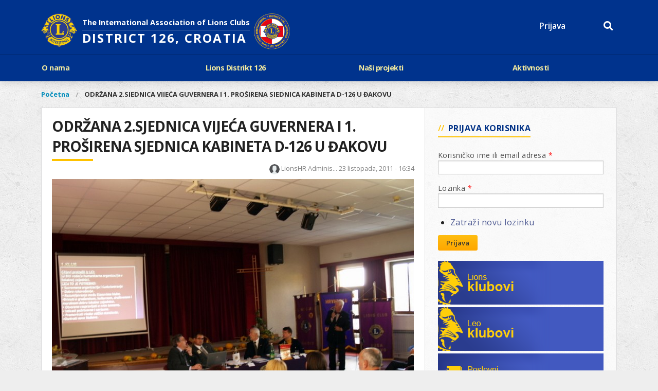

--- FILE ---
content_type: text/html; charset=utf-8
request_url: https://www.lions.hr/novosti/odrzana-2sjednica-vijeca-guvernera-1-prosirena-sjednica-kabineta-d-126-u-dakovu
body_size: 10001
content:
<!DOCTYPE html>
<!-- Sorry no IE7 support! -->
<!-- @see http://foundation.zurb.com/docs/index.html#basicHTMLMarkup -->

<!--[if IE 8]><html class="no-js lt-ie9" lang="hr" dir="ltr"> <![endif]-->
<!--[if gt IE 8]><!--> <html class="no-js" lang="hr" dir="ltr"> <!--<![endif]-->
<head>
  <meta charset="utf-8" />
<meta name="viewport" content="width=device-width, initial-scale=1.0" />
<link rel="shortcut icon" href="https://lions.hr/misc/favicon.ico" />
<meta http-equiv="ImageToolbar" content="false" />
<meta name="description" content=" " />
<meta name="rating" content="14 years" />
<meta name="generator" content="Drupal 7 (https://www.drupal.org)" />
<link rel="image_src" href="https://lions.hr/sites/default/files/field/image/D2080532.JPG" />
<link rel="canonical" href="https://lions.hr/novosti/odrzana-2sjednica-vijeca-guvernera-1-prosirena-sjednica-kabineta-d-126-u-dakovu" />
<link rel="shortlink" href="https://lions.hr/node/45885" />
<meta http-equiv="content-language" content="hr_HR" />
<meta property="og:site_name" content="Lions Hrvatska" />
<meta property="og:type" content="article" />
<meta property="og:title" content="ODRŽANA 2.SJEDNICA VIJEĆA GUVERNERA I 1. PROŠIRENA SJEDNICA KABINETA D-126 U ĐAKOVU" />
<meta property="og:url" content="https://lions.hr/novosti/odrzana-2sjednica-vijeca-guvernera-1-prosirena-sjednica-kabineta-d-126-u-dakovu" />
<meta property="og:description" content=" " />
<meta property="og:updated_time" content="2011-10-23T16:34:25+02:00" />
<meta property="og:image:url" content="https://lions.hr/sites/default/files/field/image/D2080532.JPG" />
<meta property="og:locale" content="hr_HR" />
<meta property="article:published_time" content="2011-10-23T16:34:25+02:00" />
<meta property="article:modified_time" content="2011-10-23T16:34:25+02:00" />
  
  <meta name="apple-itunes-app" content="app-id=1534850884">
  <link rel="apple-touch-icon" sizes="180x180" href="/sites/all/themes/rotaryhr/images/favicons/apple-touch-icon.png">
  <link rel="icon" type="image/png" sizes="32x32" href="/sites/all/themes/rotaryhr/images/favicons/favicon-32x32.png">
  <link rel="icon" type="image/png" sizes="16x16" href="/sites/all/themes/rotaryhr/images/favicons/favicon-16x16.png">
  <link rel="manifest" href="/sites/all/themes/rotaryhr/images/favicons/site.webmanifest">
  <link rel="mask-icon" href="/sites/all/themes/rotaryhr/images/favicons/safari-pinned-tab.svg" color="#5bbad5">
  <link rel="shortcut icon" href="/sites/all/themes/rotaryhr/images/favicons/favicon.ico">
  <meta name="msapplication-TileColor" content="#da532c">
  <meta name="msapplication-config" content="/sites/all/themes/rotaryhr/images/favicons/browserconfig.xml">
  <meta name="theme-color" content="#ffffff">

  <link rel="preload" href="/sites/all/themes/rotaryhr/fonts/helveticaneue/HelveticaNeue.ttf">
  <link rel="preload" href="/sites/all/themes/rotaryhr/fonts/helveticaneue/HelveticaNeu Bold.ttf">
  <link rel="preload" href="/sites/all/themes/rotaryhr/fonts/helveticaneue/HelveticaNeue Medium.ttf">
  <link rel="preload" href="/sites/all/themes/rotaryhr/fonts/helveticaneue/HelveticaNeueMed.ttf">
  <title>ODRŽANA 2.SJEDNICA VIJEĆA GUVERNERA I 1. PROŠIRENA SJEDNICA KABINETA D-126 U ĐAKOVU | Lions Hrvatska</title>
  <style>
@import url("https://lions.hr/modules/system/system.base.css?t137ao");
@import url("https://lions.hr/modules/system/system.messages.css?t137ao");
@import url("https://lions.hr/modules/system/system.theme.css?t137ao");
</style>
<style>
@import url("https://lions.hr/sites/all/modules/jquery_update/replace/ui/themes/base/minified/jquery.ui.core.min.css?t137ao");
@import url("https://lions.hr/sites/all/modules/jquery_update/replace/ui/themes/base/minified/jquery.ui.theme.min.css?t137ao");
</style>
<style>
@import url("https://lions.hr/sites/all/modules/simplenews/simplenews.css?t137ao");
@import url("https://lions.hr/modules/comment/comment.css?t137ao");
@import url("https://lions.hr/sites/all/modules/date/date_api/date.css?t137ao");
@import url("https://lions.hr/sites/all/modules/date/date_popup/themes/datepicker.1.7.css?t137ao");
@import url("https://lions.hr/sites/all/modules/date/date_repeat_field/date_repeat_field.css?t137ao");
@import url("https://lions.hr/modules/field/theme/field.css?t137ao");
@import url("https://lions.hr/modules/node/node.css?t137ao");
@import url("https://lions.hr/modules/search/search.css?t137ao");
@import url("https://lions.hr/modules/user/user.css?t137ao");
@import url("https://lions.hr/sites/all/modules/views/css/views.css?t137ao");
@import url("https://lions.hr/sites/all/modules/ckeditor/css/ckeditor.css?t137ao");
@import url("https://lions.hr/sites/all/modules/media/modules/media_wysiwyg/css/media_wysiwyg.base.css?t137ao");
</style>
<style>
@import url("https://lions.hr/sites/all/modules/ctools/css/ctools.css?t137ao");
@import url("https://lions.hr/sites/all/modules/panels/css/panels.css?t137ao");
@import url("https://lions.hr/sites/all/modules/social_share/icons/social-share-icons-32.css?t137ao");
@import url("https://lions.hr/sites/all/modules/ctools/css/modal.css?t137ao");
</style>
<style>
@import url("https://lions.hr/sites/all/themes/rotaryhr/css/base.css?t137ao");
@import url("https://lions.hr/sites/all/themes/rotaryhr/css/rotaryeasyresponsivetabs.css?t137ao");
@import url("https://lions.hr/sites/all/themes/rotaryhr/css/forms.css?t137ao");
@import url("https://lions.hr/sites/all/themes/rotaryhr/css/grants.css?t137ao");
@import url("https://lions.hr/sites/all/themes/rotaryhr/css/rotaryhr.css?t137ao");
@import url("https://lions.hr/sites/all/themes/rotaryhr/css/pnc.css?t137ao");
@import url("https://lions.hr/sites/all/themes/rotaryhr/css/formsrestrictions.css?t137ao");
@import url("https://lions.hr/sites/all/themes/rotaryhr/css/rotaryfiledepot.css?t137ao");
@import url("https://lions.hr/sites/all/themes/rotaryhr/css/media.css?t137ao");
</style>
<link rel="stylesheet" href="https://use.fontawesome.com/releases/v5.1.1/css/all.css" />
  <link rel="stylesheet" href="/sites/all/libraries/leaflet/leaflet.css" type="text/css" media="all" />
  <script src="/sites/all/libraries/leaflet/leaflet.js"></script>
  <script src="https://lions.hr/sites/all/modules/jquery_update/replace/jquery/1.10/jquery.min.js?v=1.10.2"></script>
<script src="https://lions.hr/misc/jquery.once.js?v=1.2"></script>
<script src="https://lions.hr/misc/drupal.js?t137ao"></script>
<script src="https://lions.hr/sites/all/modules/jquery_update/replace/ui/ui/minified/jquery.ui.core.min.js?v=1.10.2"></script>
<script src="https://lions.hr/sites/all/modules/jquery_update/replace/ui/external/jquery.cookie.js?v=67fb34f6a866c40d0570"></script>
<script src="https://lions.hr/sites/all/modules/jquery_update/replace/misc/jquery.form.min.js?v=2.69"></script>
<script src="https://lions.hr/misc/ajax.js?v=7.60"></script>
<script src="https://lions.hr/sites/all/modules/jquery_update/js/jquery_update.js?v=0.0.1"></script>
<script src="https://lions.hr/sites/default/files/languages/hr_pLcy0SnfXXj4AYp9Li_DD5f17bMxGiMXB7QRwTz8K_I.js?t137ao"></script>
<script src="https://lions.hr/misc/progress.js?v=7.60"></script>
<script src="https://lions.hr/sites/all/modules/ctools/js/modal.js?t137ao"></script>
<script src="https://lions.hr/sites/all/themes/zurb_foundation/js/vendor/modernizr.js?t137ao"></script>
<script src="https://lions.hr/sites/all/themes/rotaryhr/js/foundation.min.js?t137ao"></script>
<script src="https://lions.hr/sites/all/themes/rotaryhr/js/libs.min.js?t137ao"></script>
<script src="https://lions.hr/sites/all/themes/rotaryhr/js/app.min.js?t137ao"></script>
<script src="https://lions.hr/sites/all/themes/rotaryhr/js/rotaryhr.js?t137ao"></script>
<script src="https://lions.hr/sites/all/themes/rotaryhr/js/pnc.js?t137ao"></script>
<script>jQuery.extend(Drupal.settings, {"basePath":"\/","pathPrefix":"","ajaxPageState":{"theme":"rotaryhr","theme_token":"f4hLcTgKMilyF0Dp6377Pt_OL1ZUfoBhrcPQUvZYzig","jquery_version":"1.10","js":{"modules\/statistics\/statistics.js":1,"sites\/all\/modules\/jquery_update\/replace\/jquery\/1.10\/jquery.min.js":1,"misc\/jquery.once.js":1,"misc\/drupal.js":1,"sites\/all\/modules\/jquery_update\/replace\/ui\/ui\/minified\/jquery.ui.core.min.js":1,"sites\/all\/modules\/jquery_update\/replace\/ui\/external\/jquery.cookie.js":1,"sites\/all\/modules\/jquery_update\/replace\/misc\/jquery.form.min.js":1,"misc\/ajax.js":1,"sites\/all\/modules\/jquery_update\/js\/jquery_update.js":1,"public:\/\/languages\/hr_pLcy0SnfXXj4AYp9Li_DD5f17bMxGiMXB7QRwTz8K_I.js":1,"misc\/progress.js":1,"sites\/all\/modules\/ctools\/js\/modal.js":1,"sites\/all\/themes\/zurb_foundation\/js\/vendor\/modernizr.js":1,"sites\/all\/themes\/rotaryhr\/js\/foundation.min.js":1,"sites\/all\/themes\/rotaryhr\/js\/libs.min.js":1,"sites\/all\/themes\/rotaryhr\/js\/app.min.js":1,"sites\/all\/themes\/rotaryhr\/js\/rotaryhr.js":1,"sites\/all\/themes\/rotaryhr\/js\/pnc.js":1},"css":{"modules\/system\/system.base.css":1,"modules\/system\/system.messages.css":1,"modules\/system\/system.theme.css":1,"misc\/ui\/jquery.ui.core.css":1,"misc\/ui\/jquery.ui.theme.css":1,"sites\/all\/modules\/simplenews\/simplenews.css":1,"modules\/comment\/comment.css":1,"sites\/all\/modules\/date\/date_api\/date.css":1,"sites\/all\/modules\/date\/date_popup\/themes\/datepicker.1.7.css":1,"sites\/all\/modules\/date\/date_repeat_field\/date_repeat_field.css":1,"modules\/field\/theme\/field.css":1,"modules\/node\/node.css":1,"modules\/search\/search.css":1,"modules\/user\/user.css":1,"sites\/all\/modules\/views\/css\/views.css":1,"sites\/all\/modules\/ckeditor\/css\/ckeditor.css":1,"sites\/all\/modules\/media\/modules\/media_wysiwyg\/css\/media_wysiwyg.base.css":1,"sites\/all\/modules\/ctools\/css\/ctools.css":1,"sites\/all\/modules\/panels\/css\/panels.css":1,"sites\/all\/modules\/social_share\/icons\/social-share-icons-32.css":1,"sites\/all\/modules\/ctools\/css\/modal.css":1,"sites\/all\/themes\/rotaryhr\/css\/normalize.css":1,"sites\/all\/themes\/rotaryhr\/css\/foundation.min.css":1,"sites\/all\/themes\/rotaryhr\/css\/base.css":1,"sites\/all\/themes\/rotaryhr\/css\/rotaryeasyresponsivetabs.css":1,"sites\/all\/themes\/rotaryhr\/css\/forms.css":1,"sites\/all\/themes\/rotaryhr\/css\/grants.css":1,"sites\/all\/themes\/rotaryhr\/css\/rotaryhr.css":1,"sites\/all\/themes\/rotaryhr\/css\/pnc.css":1,"sites\/all\/themes\/rotaryhr\/css\/formsrestrictions.css":1,"sites\/all\/themes\/rotaryhr\/css\/rotaryfiledepot.css":1,"sites\/all\/themes\/rotaryhr\/css\/media.css":1,"https:\/\/use.fontawesome.com\/releases\/v5.1.1\/css\/all.css":1}},"better_exposed_filters":{"views":{"sidebar_news":{"displays":{"block":{"filters":[]}}}}},"urlIsAjaxTrusted":{"\/novosti\/odrzana-2sjednica-vijeca-guvernera-1-prosirena-sjednica-kabineta-d-126-u-dakovu":true,"\/novosti\/odrzana-2sjednica-vijeca-guvernera-1-prosirena-sjednica-kabineta-d-126-u-dakovu?destination=node\/45885":true},"statistics":{"data":{"nid":"45885"},"url":"\/modules\/statistics\/statistics.php"},"CToolsModal":{"loadingText":"Loading...","closeText":"Close Window","closeImage":"\u003Cimg typeof=\u0022foaf:Image\u0022 src=\u0022https:\/\/lions.hr\/sites\/all\/modules\/ctools\/images\/icon-close-window.png\u0022 alt=\u0022Close window\u0022 title=\u0022Close window\u0022 \/\u003E","throbber":"\u003Cimg typeof=\u0022foaf:Image\u0022 src=\u0022https:\/\/lions.hr\/sites\/all\/modules\/ctools\/images\/throbber.gif\u0022 alt=\u0022U\u010ditavanje\u0022 title=\u0022Loading...\u0022 \/\u003E"}});</script>
  
  <!--[if lt IE 9]>
		<script src="https://cdnjs.cloudflare.com/ajax/libs/html5shiv/3.7.3/html5shiv.min.js"></script>
	<![endif]-->
  <link href="https://fonts.googleapis.com/css?family=Open+Sans:300,400,600,700&amp;subset=latin-ext" rel="stylesheet">
  <script></script>
</head>
<body class="html not-front not-logged-in one-sidebar sidebar-second page-node page-node- page-node-45885 node-type-article lang-hr section-novosti" >
  <div class="skip-link">
    <a href="#main-content" class="element-invisible element-focusable">Skoči na glavni sadržaj</a>
  </div>
    <!--.page -->
<div role="document" class="page">

  <!--.l-header -->
  <header role="banner" class="l-header">

          <!--.top-bar -->
              <div class="show-for-small">
            <nav class="top-bar" data-topbar  data-options="back_text:<i class='fas fa-caret-left'></i> Povratak">
        <ul class="title-area">
          <li class="name"><h1><a href="/" rel="home" title="Lions Hrvatska Početna">Lions Hrvatska</a></h1></li>
          <li class="toggle-topbar menu-icon">
            <a href="#"><span>Meni</span></a></li>
        </ul>
        <section class="top-bar-section">
                      <ul id="main-menu" class="main-nav left"><li class="first expanded has-dropdown" title=""><a>O nama</a><ul class="dropdown"><li class="first leaf"><a href="/povijest-lions-internationala">Povijest Lions Internationala</a></li><li class="leaf"><a href="/ap-singh-medunarodni-predsjednik">Ciljevi predsjednika LCI</a></li><li class="leaf"><a href="/rjecnik-engleskog-lionistickog-nazivlja-kratice">Rječnik lionističkih natpisa</a></li><li class="leaf"><a href="/sto-treba-znati-o-lionsima">Što treba znati o Lionsima?</a></li><li class="expanded has-dropdown" title=""><a>Područja djelovanja</a><ul class="dropdown"><li class="first leaf"><a href="/dijabetes">Dijabetes</a></li><li class="leaf"><a href="/slijepi-slabovidni">Slijepi i slabovidni</a></li><li class="leaf"><a href="/glad">Glad</a></li><li class="leaf"><a href="/zastita-okolisa">Zaštita okoliša</a></li><li class="last leaf"><a href="/maligne-bolesti-kod-djece">Rak kod djece</a></li></ul></li><li class="last expanded has-dropdown" title=""><a>Linkovi</a><ul class="dropdown"><li class="first leaf" title=""><a href="https://www.lionsclubs.org/en" title="">Lions International</a></li><li class="last leaf" title=""><a href="https://www.lionsclubs.org/en/start-our-approach/club-locator" title="">Club finder</a></li></ul></li></ul></li><li class="expanded has-dropdown" title=""><a>Lions Distrikt 126</a><ul class="dropdown"><li class="first leaf"><a href="/lionizam-u-hrvatskoj">Povijest Lionsa</a></li><li class="expanded has-dropdown" title="Popis Klubova"><a href="/klubovi" title="Popis Klubova">Lions i Leo klubovi</a><ul class="dropdown"><li class="first leaf"><a href="/map">Karta klubova</a></li><li class="last leaf" title=""><a href="/gdje-se-klubovi-sastaju" title="">Gdje se sastaju</a></li></ul></li><li class="expanded has-dropdown" title=""><a>Aktualna Lions godina</a><ul class="dropdown"><li class="first expanded has-dropdown" title=""><a>Aktualno rukovodstvo D-126</a><ul class="dropdown"><li class="first leaf" title=""><a href="/predsjednistvo" title="">Kabinet</a></li><li class="last leaf"><a href="/sematski-prikaz-kabineta-regija-zona-d-126-u-lg-20252026">Ustroj</a></li></ul></li><li class="last leaf"><a href="/podaci-o-d-126-kontakt">Podaci o D-126 i kontakt</a></li></ul></li><li class="collapsed"><a href="/guverneri-126">Guverneri 126</a></li><li class="leaf"><a href="/rukovodstvo-leo">Rukovodstvo Leo Distrikta</a></li><li class="last leaf"><a href="/podaci-o-leo-distriktu-126-hrvatska">Podaci o LEO D-126 i kontakt</a></li></ul></li><li class="expanded has-dropdown" title=""><a>Naši projekti</a><ul class="dropdown"><li class="first leaf"><a href="/l-c-f-lions-clubs-international-foundation">LCIF</a></li><li class="leaf"><a href="/razmjena-mladezi-kamp">Razmjena mladeži i kamp</a></li><li class="leaf"><a href="/poster-mira-za-lions-godinu-20242025">Poster mira</a></li><li class="leaf"><a href="/regata-lions-cup-jedrima-protiv-droge">Regata jedrima protiv droge</a></li><li class="leaf"><a href="/foto-natjecaj">Foto natječaj</a></li><li class="leaf"><a href="/lions-quest">Lions QUEST</a></li><li class="leaf"><a href="/lions-vinograd-dobrote">Lions vinograd dobrote</a></li><li class="leaf"><a href="/projekti-klubova">Projekti klubova</a></li><li class="last leaf"><a href="/new-voices">New Voices</a></li></ul></li><li class="last expanded has-dropdown" title=""><a>Aktivnosti</a><ul class="dropdown"><li class="first leaf"><a href="/dogadaji">Događaji</a></li><li class="leaf" title=""><a href="/kalendar" title="">Kalendar</a></li><li class="leaf"><a href="/mediji-o-nama">Mediji o nama</a></li><li class="last leaf"><a href="/lions-magazin">Lions Magazin</a></li></ul></li></ul>                            </section>
      </nav>
              </div>
            <!--/.top-bar -->
    
    <!-- Title, slogan and menu -->
          <div class="header-wrapper">
      <section class="top-header-region row  hide-for-small">
        <div class="row">
          <div class="large-6 small-6 columns">
            <a id="logo_floating" rel="home" alt="Lions" href="/" title="lions.hr"><img src="/sites/all/themes/rotaryhr/lions_hr_logo_original.png" width="100%" height="100%" /></a>
            <div class="site-header-logo">
            <h1>The International Association of Lions Clubs</h1>
            <div>DISTRICT 126, CROATIA</div>
            <a id="logo_floating2" rel="home" alt="Lions" href="/" title="lions.hr"><img src="/sites/all/themes/rotaryhr/images/logo/lions_district_logo_hr.png" width="100%" height="100%" /></a>
            </div>
          </div>
          <div class="large-6 small-9 columns">
              <div class="ccajaxuserinfoblock-wrap">
                <div class="ccajaxuserinfoblock flex">
                  <div>
                    <a class="ccajaxuserinfoblock-avatar" href="#"></a>
                  </div>
                  <div class="flex-grow">
                    <div class="ccajaxuserloginblock">
                      <a href="/user/login">Prijava</a>
                    </div>
                    <div class="ccajaxuserinfoblock-info">
                      <a class="ccajaxuserinfoblock-info-name" href="#"></a>
                      <div class="ccajaxuserinfoblock-info-role"></div>
                      <div class="ccajaxuserinfoblock-info-club"></div>
                    </div>
                  </div>
                  <div>
                    <div class="ccajaxuserinfoblock-controls flex">
                      <a href="#" class="ccajaxuserinfoblock-controls-more"><i class="far fa-caret-square-down"></i><span></span></a>
                      <a href="#" class="ccajaxuserinfoblock-controls-notif"><i class="fas fa-bell"></i><span></span></a>
                      <a href="#" class="ccajaxuserinfoblock-controls-search"><i class="fas fa-search"></i><span></span></a>
                    </div>
                  </div>
                </div>
                <div class="ccajaxuserinfodropdown ccajaxuserinfodropdown-notif hidden"><center>Nema novih obavijesti.</center></div>
                <div class="ccajaxuserinfodropdown ccajaxuserinfodropdown-more hidden">
                  <div class="flex">
                    <a class="pnc_icon flex-grow" href="/user">
                      <i class="far fa-user-circle"></i>
                      <span>Moj profil</span>
                    </a>
                    <a class="pnc_icon flex-grow hidden" href="#" id="pnc_link_club">
                      <i class="fas fa-user-friends"></i>
                      <span>Moj klub</span>
                    </a>
                  </div>
                  <hr />
                  <a href="/messages"><i class="far fa-envelope"></i> Moje poruke</a>
                  <hr />
                  <a href="#" id="pnc_link_account" title="Uredi email, profilnu sliku, izmjeni lozinku..."><i class="fas fa-pen"></i> Uredi korisnički račun</a>
                  <a href="#" id="pnc_link_profile2_main"><i class="fas fa-pen"></i> Uredi osobne informacije</a>
                  <a href="#" id="pnc_link_profile2_business"><i class="fas fa-pen"></i> Uredi poslovne informacije</a>
                  <div id="pnc_morelinks"></div>
                  <hr />
                  <a href="/user/logout"><i class="fas fa-sign-out-alt"></i> Odjava</a>
                </div>
                <div class="ccajaxuserinfodropdown ccajaxuserinfodropdown-search hidden">
                    <section class="block block-search block-search-form">
  
      
    <form action="/novosti/odrzana-2sjednica-vijeca-guvernera-1-prosirena-sjednica-kabineta-d-126-u-dakovu" method="post" id="search-block-form" accept-charset="UTF-8"><div><div class="container-inline">
      <h2 class="element-invisible">Obrazac pretrage</h2>
    <div class="row collapse"><div class="small-8 columns"><div class="form-item form-type-textfield form-item-search-block-form">
  <label class="element-invisible" for="edit-search-block-form--2">Pretraga </label>
 <input title="Unesite izraze koje želite pronaći." type="text" id="edit-search-block-form--2" name="search_block_form" value="" size="15" maxlength="128" class="form-text" />
</div>
</div><div class="small-4 columns"><button class="secondary button radius postfix expand form-submit" id="edit-submit" name="op" value="Pretraga" type="submit">Pretraga</button>
</div></div><input type="hidden" name="form_build_id" value="form-DQcWOa8ZutLq8a7LvD1uEZrWQcCXRqV3nqGASnYWwqQ" />
<input type="hidden" name="form_id" value="search_block_form" />
</div>
</div></form>  
  </section>                </div>
              </div>
           
                      </div>
        </div><!-- /row -->
      </section>
                  <!--.l-header-region -->
          <section class="l-header-region hide-for-small">
            <div class="row">
				  <section class="block block-system block-menu block-system-main-menu header">
  
        <h2 class="block-title element-invisible">Glavni izbornik</h2>
    
    <ul class="menu"><li class="first expanded"><span title="" class="nolink">O nama</span><ul class="menu"><li class="first leaf"><a href="/povijest-lions-internationala">Povijest Lions Internationala</a></li>
<li class="leaf"><a href="/ap-singh-medunarodni-predsjednik">Ciljevi predsjednika LCI</a></li>
<li class="leaf"><a href="/rjecnik-engleskog-lionistickog-nazivlja-kratice">Rječnik lionističkih natpisa</a></li>
<li class="leaf"><a href="/sto-treba-znati-o-lionsima">Što treba znati o Lionsima?</a></li>
<li class="expanded"><span title="" class="nolink">Područja djelovanja</span><ul class="menu"><li class="first leaf"><a href="/dijabetes">Dijabetes</a></li>
<li class="leaf"><a href="/slijepi-slabovidni">Slijepi i slabovidni</a></li>
<li class="leaf"><a href="/glad">Glad</a></li>
<li class="leaf"><a href="/zastita-okolisa">Zaštita okoliša</a></li>
<li class="last leaf"><a href="/maligne-bolesti-kod-djece">Rak kod djece</a></li>
</ul></li>
<li class="last expanded"><span title="" class="nolink">Linkovi</span><ul class="menu"><li class="first leaf"><a href="https://www.lionsclubs.org/en" title="">Lions International</a></li>
<li class="last leaf"><a href="https://www.lionsclubs.org/en/start-our-approach/club-locator" title="">Club finder</a></li>
</ul></li>
</ul></li>
<li class="expanded"><span title="" class="nolink">Lions Distrikt 126</span><ul class="menu"><li class="first leaf"><a href="/lionizam-u-hrvatskoj">Povijest Lionsa</a></li>
<li class="expanded"><a href="/klubovi" title="Popis Klubova">Lions i Leo klubovi</a><ul class="menu"><li class="first leaf"><a href="/map">Karta klubova</a></li>
<li class="last leaf"><a href="/gdje-se-klubovi-sastaju" title="">Gdje se sastaju</a></li>
</ul></li>
<li class="expanded"><span title="" class="nolink">Aktualna Lions godina</span><ul class="menu"><li class="first expanded"><span title="" class="nolink">Aktualno rukovodstvo D-126</span><ul class="menu"><li class="first leaf"><a href="/predsjednistvo" title="">Kabinet</a></li>
<li class="last leaf"><a href="/sematski-prikaz-kabineta-regija-zona-d-126-u-lg-20252026">Ustroj</a></li>
</ul></li>
<li class="last leaf"><a href="/podaci-o-d-126-kontakt">Podaci o D-126 i kontakt</a></li>
</ul></li>
<li class="collapsed"><a href="/guverneri-126">Guverneri 126</a></li>
<li class="leaf"><a href="/rukovodstvo-leo">Rukovodstvo Leo Distrikta</a></li>
<li class="last leaf"><a href="/podaci-o-leo-distriktu-126-hrvatska">Podaci o LEO D-126 i kontakt</a></li>
</ul></li>
<li class="expanded"><span title="" class="nolink">Naši projekti</span><ul class="menu"><li class="first leaf"><a href="/l-c-f-lions-clubs-international-foundation">LCIF</a></li>
<li class="leaf"><a href="/razmjena-mladezi-kamp">Razmjena mladeži i kamp</a></li>
<li class="leaf"><a href="/poster-mira-za-lions-godinu-20242025">Poster mira</a></li>
<li class="leaf"><a href="/regata-lions-cup-jedrima-protiv-droge">Regata jedrima protiv droge</a></li>
<li class="leaf"><a href="/foto-natjecaj">Foto natječaj</a></li>
<li class="leaf"><a href="/lions-quest">Lions QUEST</a></li>
<li class="leaf"><a href="/lions-vinograd-dobrote">Lions vinograd dobrote</a></li>
<li class="leaf"><a href="/projekti-klubova">Projekti klubova</a></li>
<li class="last leaf"><a href="/new-voices">New Voices</a></li>
</ul></li>
<li class="last expanded"><span title="" class="nolink">Aktivnosti</span><ul class="menu"><li class="first leaf"><a href="/dogadaji">Događaji</a></li>
<li class="leaf"><a href="/kalendar" title="">Kalendar</a></li>
<li class="leaf"><a href="/mediji-o-nama">Mediji o nama</a></li>
<li class="last leaf"><a href="/lions-magazin">Lions Magazin</a></li>
</ul></li>
</ul>  
  </section>            </div>
          </section>
		  <div class="l-header-region-placeholder hide-for-small">&nbsp;</div>
		  
		  
          <!--/.l-header-region -->
        
    </div>

              <div class="nav-row nav-row-main element-invisible">
        <nav id="main-menu" class="navigation row" role="navigation">
          <h2 class="element-invisible">Glavni izbornik</h2><ul id="main-menu-links" class="links inline-list clearfix"><li class="menu-2158 first"><span title="" class="nolink">O nama</span></li>
<li class="menu-1795"><span title="" class="nolink">Lions Distrikt 126</span></li>
<li class="menu-4153"><span title="" class="nolink">Naši projekti</span></li>
<li class="menu-2180 last"><span title="" class="nolink">Aktivnosti</span></li>
</ul>        </nav> <!-- /#main-menu -->
        </div>
      
              <!-- End title, slogan and menu -->



  </header>
  <!--/.l-header -->
<div class="row"><h2 class="element-invisible">Vi ste ovdje</h2><ul class="breadcrumbs"><li><a href="/">Početna</a></li><li class="current"><a href="#">ODRŽANA 2.SJEDNICA VIJEĆA GUVERNERA I 1. PROŠIRENA SJEDNICA KABINETA  D-126  U ĐAKOVU</a></li></ul></div>


      
  
  

  <!--.l-main -->
  <main role="main" class="row l-main">

    <!-- .l-main region -->
    <div class="medium-8 main columns">
              <div class="control-tabs">
                            </div>
            
      <a id="main-content"></a>


                      <h1 id="page-title" class="title">ODRŽANA 2.SJEDNICA VIJEĆA GUVERNERA I 1. PROŠIRENA SJEDNICA KABINETA  D-126  U ĐAKOVU</h1>
              


      
        
      
    
<article id="node-45885" class="node node-article node-promoted view-mode-full" about="/novosti/odrzana-2sjednica-vijeca-guvernera-1-prosirena-sjednica-kabineta-d-126-u-dakovu" typeof="sioc:Item foaf:Document">

      <span property="dc:title" content="ODRŽANA 2.SJEDNICA VIJEĆA GUVERNERA I 1. PROŠIRENA SJEDNICA KABINETA  D-126  U ĐAKOVU" class="rdf-meta element-hidden"></span><span property="sioc:num_replies" content="0" datatype="xsd:integer" class="rdf-meta element-hidden"></span>      <div class="posted">
                <div class="user-picture">
    <img typeof="foaf:Image" src="/sites/all/themes/rotaryhr/images/useravatar_100.png" alt="Slika korisnika LionsHR Administrator" title="Slika korisnika LionsHR Administrator" />  </div>
            <span property="dc:date dc:created" content="2011-10-23T16:34:25+02:00" datatype="xsd:dateTime" rel="sioc:has_creator"><span class="uname"><span class="username" xml:lang="" about="/users/lionshr-administrator" typeof="sioc:UserAccount" property="foaf:name" datatype="">LionsHR Adminis...</span></span> 23 listopada, 2011 - 16:34</span>    </div>
  
  <div class="image"><img typeof="foaf:Image" src="https://lions.hr/sites/default/files/styles/article_image/public/field/image/D2080532.JPG?itok=FwBXxA-U" width="704" height="483" alt="Guverner daje uvod u 2.točku dnevnog reda" /></div><div class="body field"><p> </p>
<p>U Đakovu, srcu Slavonije,gradu biskupa Juraja Strossmayera , njegove katedrale i poznate ergele lipicanaca 7,8 i 9 listopada 2011 G. održana je 2.sjednica Vijeća guvernera i  1.proširena sjednica kabineta D-126 Hrvatska u mandatu Guvernera Jusufa Šehanovića. Na Vijeću guvernera su usvojene preporuke Guverneru u rješavanju odnosa Lions i Leo distrikt,a na 1. Sjednici proširenog kabineta usvojeni su <strong>Zadaci i aktivnosti klubova u Lions godini 2011/12 </strong> - organizacijsko jačanje klubova i D -126 koje je obrazložio<strong>DG Jusuf Šehanović </strong>te obaveze klubova prema,državnim organima, LCI i Distriktu i planiranje,izvještavanje i informatizacija kao preduvjet izvršenja programa koju je obrazložio tajnik kabineta <strong>Zlatko Janković-Miloš.</strong></p>
<p>Zatim su Predsjednici distriktualnih Povjerenstava iznijeli svoje Programe za ovu godinu. Predsjednici regija istok Ivan Štefanić i sjever Nenad Prelog podnijeli izvješće o stanju u njihovim regijama. Na kraju sjednice je LC Poreč predložio Program za 2.proširenu sjednicu u Poreču 26.11.2011 g.</p>
<p>Na sjednici je bilo prisutno preko 80 članova Lionsa iz 38 klubova što je dobra posjećenost s obzirom i na vremenske neprilike na dan dolaska.</p>
</div><div class="field field-name-field-galerija field-type-image field-label-hidden field-wrapper">
<div class="clearing-container">
  <ul class="clearing-thumbs" data-clearing>
          <li><a href="https://lions.hr/sites/default/files/styles/full_image/public/D2080522.JPG?itok=KhwY4-Qa"><img data-caption="" typeof="foaf:Image" src="https://lions.hr/sites/default/files/styles/thumbnail/public/D2080522.JPG?itok=omytgr8n" width="100" height="100" alt="pripreme za sjednicu" /></a></li>
          <li><a href="https://lions.hr/sites/default/files/styles/full_image/public/D2080523.JPG?itok=4Z2kPwfN"><img data-caption="" typeof="foaf:Image" src="https://lions.hr/sites/default/files/styles/thumbnail/public/D2080523.JPG?itok=W7hX3Xqn" width="100" height="100" alt="radno predsjedjedništvo sjednice" /></a></li>
          <li><a href="https://lions.hr/sites/default/files/styles/full_image/public/D2080525.JPG?itok=kFkQH4lG"><img data-caption="" typeof="foaf:Image" src="https://lions.hr/sites/default/files/styles/thumbnail/public/D2080525.JPG?itok=FOcjVX3p" width="100" height="100" alt="Dvorana Samostana sestara Sv. Križa Đakovo, Dvorana „Florentini" /></a></li>
          <li><a href="https://lions.hr/sites/default/files/styles/full_image/public/Guverner%20izla%C5%BEe%20svoju%20prezentaciju.JPG?itok=ZG42p4ju"><img data-caption="" typeof="foaf:Image" src="https://lions.hr/sites/default/files/styles/thumbnail/public/Guverner%20izla%C5%BEe%20svoju%20prezentaciju.JPG?itok=qBWn0Bgs" width="100" height="100" alt="Guverner obrazlaže svoju prezentaciju" /></a></li>
          <li><a href="https://lions.hr/sites/default/files/styles/full_image/public/sudionici%20sjednice%20prate%20izlaganje.JPG?itok=LjahBxcu"><img data-caption="" typeof="foaf:Image" src="https://lions.hr/sites/default/files/styles/thumbnail/public/sudionici%20sjednice%20prate%20izlaganje.JPG?itok=i6MxTCry" width="100" height="100" alt="Sudionici sjednice prate izlaganje" /></a></li>
          <li><a href="https://lions.hr/sites/default/files/styles/full_image/public/Na%20sjednici%20su%20dodjeljena%20priznanja%20sudionicima%20edukacije.JPG?itok=_zHOjcG6"><img data-caption="" typeof="foaf:Image" src="https://lions.hr/sites/default/files/styles/thumbnail/public/Na%20sjednici%20su%20dodjeljena%20priznanja%20sudionicima%20edukacije.JPG?itok=6a1pgmGw" width="100" height="100" alt="Na sjednici su dodjeljene diplome za pohađanje edukacije" /></a></li>
          <li><a href="https://lions.hr/sites/default/files/styles/full_image/public/lanovi%20vije%C4%87a%20u%20diskusiji.JPG?itok=_Fl37Rm7"><img data-caption="" typeof="foaf:Image" src="https://lions.hr/sites/default/files/styles/thumbnail/public/lanovi%20vije%C4%87a%20u%20diskusiji.JPG?itok=LIUFy3oy" width="100" height="100" alt="Sa sjednice Vijeća Guvernera" /></a></li>
          <li><a href="https://lions.hr/sites/default/files/styles/full_image/public/1.viceguvernerka%20dobija%20zna%C4%8Dku%20od%20guvernera.JPG?itok=KiI0SAgt"><img data-caption="" typeof="foaf:Image" src="https://lions.hr/sites/default/files/styles/thumbnail/public/1.viceguvernerka%20dobija%20zna%C4%8Dku%20od%20guvernera.JPG?itok=UOHSZLll" width="100" height="100" alt="Guverner uručuje značku 1.viceguvernerki Nadi Arbanas" /></a></li>
      </ul>
</div></div><div class="social-share clearfix"><span class="share-label">Podijeli: </span><ul><li class="social-share-item-facebook first"><a href="http://facebook.com/sharer.php?u=https%3A%2F%2Flions.hr%2Fnovosti%2Fodrzana-2sjednica-vijeca-guvernera-1-prosirena-sjednica-kabineta-d-126-u-dakovu&amp;t=ODR%C5%BDANA%202.SJEDNICA%20VIJE%C4%86A%20GUVERNERA%20I%201.%20PRO%C5%A0IRENA%20SJEDNICA%20KABINETA%20%20D-126%20%20U%20%C4%90AKOVU" class="social-share-facebook" title="Podijeli Facebook" target="_blank">Facebook</a></li>
<li class="social-share-item-linkedin"><a href="http://www.linkedin.com/shareArticle?url=https%3A%2F%2Flions.hr%2Fnovosti%2Fodrzana-2sjednica-vijeca-guvernera-1-prosirena-sjednica-kabineta-d-126-u-dakovu&amp;mini=true&amp;title=ODR%C5%BDANA%202.SJEDNICA%20VIJE%C4%86A%20GUVERNERA%20I%201.%20PRO%C5%A0IRENA%20SJEDNICA%20KABINETA%20%20D-126%20%20U%20%C4%90AKOVU&amp;ro=false&amp;summary=%C2%A0%0AU%20%C4%90akovu%2C%20srcu%20Slavonije%2Cgradu%20biskupa%20Juraja%20...&amp;source=" class="social-share-linkedin" title="Podijeli LinkedIn" target="_blank">LinkedIn</a></li>
<li class="social-share-item-twitter last"><a href="http://twitter.com/intent/tweet?url=https%3A%2F%2Flions.hr%2Fnovosti%2Fodrzana-2sjednica-vijeca-guvernera-1-prosirena-sjednica-kabineta-d-126-u-dakovu&amp;text=ODR%C5%BDANA%202.SJEDNICA%20VIJE%C4%86A%20GUVERNERA%20I%201.%20PRO%C5%A0IRENA%20SJEDNICA%20KABINETA%20%20D-126%20%20U%20%C4%90AKOVU" class="social-share-twitter" title="Podijeli Twitter" target="_blank">Twitter</a></li>
</ul></div>
        
    
</article>
  
      </div>
    <!--/.l-main region -->

    
          <aside role="complementary" class="medium-4 sidebar-second columns sidebar">
          <section class="block block-user block-user-login block-even clearfix">
  
        <h2 class="block-title">Prijava korisnika</h2>
    
    <form action="/novosti/odrzana-2sjednica-vijeca-guvernera-1-prosirena-sjednica-kabineta-d-126-u-dakovu?destination=node/45885" method="post" id="user-login-form" accept-charset="UTF-8"><div><div class="form-item form-type-textfield form-item-name">
  <label for="edit-name">Korisničko ime ili email adresa <span class="form-required" title="Nužno polje.">*</span></label>
 <input type="text" id="edit-name" name="name" value="" size="15" maxlength="60" class="form-text required" />
</div>
<div class="form-item form-type-password form-item-pass">
  <label for="edit-pass">Lozinka <span class="form-required" title="Nužno polje.">*</span></label>
 <input type="password" id="edit-pass" name="pass" size="15" maxlength="128" class="form-text required" />
</div>
<div class="item-list"><ul><li class="first last"><a href="/user/password" title="Zatraži novu lozinku putem e-pošte.">Zatraži novu lozinku</a></li>
</ul></div><input type="hidden" name="form_build_id" value="form-4y9ZDk2dSlcNQfISgu-THO1JS_nETy-_bRcBdAx_dmU" />
<input type="hidden" name="form_id" value="user_login_block" />
<button class="secondary button radius form-submit" id="edit-submit--2" name="op" value="Prijava" type="submit">Prijava</button>
</div></form>  
  </section><section class="block block-menu-block block-menu-block-4 block-odd clearfix">
  
      
    <div class="menu-block-wrapper menu-block-4 menu-name-menu-desni-sidebar parent-mlid-0 menu-level-1">
  <ul class="menu"><li class="first leaf menu-mlid-4385"><a href="/klubovi?field_tip_kluba_value=1" title="">Lions klubovi</a></li>
<li class="leaf menu-mlid-4386"><a href="/klubovi?field_tip_kluba_value=2" title="">Leo klubovi</a></li>
<li class="leaf menu-mlid-4440"><a href="/poslovni-katalog" title="">Poslovni katalog</a></li>
<li class="leaf menu-mlid-4388"><a href="/ciniti-dobro-budi-donator">Budite donator</a></li>
<li class="leaf menu-mlid-4361"><a href="/xxiv-grand-prix-medunarodno-natjecanje-glazbene-mladezi">Grand prix</a></li>
<li class="leaf menu-mlid-4393"><a href="/e-galerija">eGalerija</a></li>
<li class="leaf menu-mlid-4418"><a href="/poslovni-katalog">Poslovni katalog</a></li>
<li class="last leaf menu-mlid-4525"><a href="https://lions.esjednice.hr/m" title="">eSjednice</a></li>
</ul></div>
  
  </section><section class="block block-views block-views-sidebar-news-block block-even clearfix">
  
        <h2 class="block-title"><i class="far fa-newspaper"></i> Novosti</h2>
    
    <div class="view view-sidebar-news view-id-sidebar_news view-display-id-block view-dom-id-ad244340ffe3f92365ad6527873ce140">
        
  
  
      <div class="view-content">
        <div class="views-row views-row-1 views-row-odd views-row-first">
      
  <div class="views-field views-field-field-image">        <div class="field-content"><img typeof="foaf:Image" src="https://lions.hr/sites/default/files/styles/thumbnail/public/field/image/zaboky_restoran_vecera_0.jpeg?itok=7TnLAxXg" width="100" height="100" alt="" /></div>  </div>  
  <div class="views-field views-field-title">        <h4 class="field-content"><a href="/novosti/druzenje-dvaju-lions-klubova">Druženje dvaju Lions klubova</a></h4>  </div>  </div>
  <div class="views-row views-row-2 views-row-even">
      
  <div class="views-field views-field-field-image">        <div class="field-content"><img typeof="foaf:Image" src="https://lions.hr/sites/default/files/styles/thumbnail/public/field/image/16.jpeg?itok=1YSMoewy" width="100" height="100" alt="PREDSJEDNICA ANDRIJANA ROŽMAN I MILJENKO LEVANIĆ, NAŠI ČLANOVI IZ IVANCA" /></div>  </div>  
  <div class="views-field views-field-title">        <h4 class="field-content"><a href="/novosti/jedan-malo-drugaciji-sastanak-nclc-varazdin-millennium">JEDAN MALO DRUGAČIJI SASTANAK NCLC VARAŽDIN MILLENNIUM </a></h4>  </div>  </div>
  <div class="views-row views-row-3 views-row-odd">
      
  <div class="views-field views-field-field-image">        <div class="field-content"><img typeof="foaf:Image" src="https://lions.hr/sites/default/files/styles/thumbnail/public/field/image/svi_vani_5.jpg?itok=KVq5CECn" width="100" height="100" alt="" /></div>  </div>  
  <div class="views-field views-field-title">        <h4 class="field-content"><a href="/novosti/lc-pula-nabavljeno-novo-kombi-vozilo-za-udrugu-slijepih-istarske-zupanije">LC Pula – Nabavljeno novo kombi vozilo za Udrugu slijepih Istarske županije</a></h4>  </div>  </div>
  <div class="views-row views-row-4 views-row-even">
      
  <div class="views-field views-field-field-image">        <div class="field-content"><img typeof="foaf:Image" src="https://lions.hr/sites/default/files/styles/thumbnail/public/field/image/maskenbal_2026-01-20_08-37-14-202-1_2.jpg?itok=LTR88Y58" width="100" height="100" alt="" /></div>  </div>  
  <div class="views-field views-field-title">        <h4 class="field-content"><a href="/novosti/poziv-na-humanitarni-maskenbal-2026">Poziv na Humanitarni maskenbal 2026 </a></h4>  </div>  </div>
  <div class="views-row views-row-5 views-row-odd">
      
  <div class="views-field views-field-field-image">        <div class="field-content"><img typeof="foaf:Image" src="https://lions.hr/sites/default/files/styles/thumbnail/public/field/image/img_6568.jpeg?itok=6CQmyXtB" width="100" height="100" alt="" /></div>  </div>  
  <div class="views-field views-field-title">        <h4 class="field-content"><a href="/novosti/kosarica-dobrote-202526">Košarica dobrote 2025/26</a></h4>  </div>  </div>
  <div class="views-row views-row-6 views-row-even views-row-last">
      
  <div class="views-field views-field-field-image">        <div class="field-content"><img typeof="foaf:Image" src="https://lions.hr/sites/default/files/styles/thumbnail/public/field/image/img_4039.jpg?itok=Y7Hm30Eq" width="100" height="100" alt="" /></div>  </div>  
  <div class="views-field views-field-title">        <h4 class="field-content"><a href="/novosti/izvjestaj-lions-quest-european-meeting-lqem-2026">IZVJEŠTAJ – Lions Quest European Meeting (LQEM) 2026</a></h4>  </div>  </div>
    </div>
  
  
  
  
  
  
</div>  
  </section><section class="block block-menu-block block-menu-block-5 block-odd clearfix">
  
        <h2 class="block-title">Korisni linkovi</h2>
    
    <div class="menu-block-wrapper menu-block-5 menu-name-menu-menu-korisni-linkovi parent-mlid-0 menu-level-1">
  <ul class="menu"><li class="first leaf menu-mlid-4398"><a href="https://dodir.hr/" title="">Dodir.hr</a></li>
<li class="leaf menu-mlid-4396"><a href="http://www.lcif.org/" title="">LCIF</a></li>
<li class="leaf menu-mlid-4395"><a href="http://www.lionsclubs.org/" title="">Lions International</a></li>
<li class="leaf menu-mlid-4397"><a href="http://www.mzss.hr/" title="">Ministarstvo zdravstva i soc. skrbi</a></li>
<li class="last leaf menu-mlid-4399"><a href="https://udruge.gov.hr/" title="">Ured za udruge</a></li>
</ul></div>
  
  </section>      </aside>
      </main>
  <!--/.l-main -->

  
  
  <!--.l-footer -->
  <footer class="l-footer" role="contentinfo">
    <div class="row">
              <div class="footer columns">
            <section class="block block-block block-block-1">
  
      
    <a href="https://www.facebook.com/Lions.Hrvatska/" rel="nofollow" target="_blank"><i class="fab fa-facebook-f"></i></a>&nbsp;&nbsp;&nbsp;&nbsp;&nbsp;
<a href="https://www.youtube.com/channel/UCZl7_VehfxZx7pXWQcqUvPQ" rel="nofollow" target="_blank"><i class="fab fa-youtube"></i></a>
<div class="spacer"></div>
<a href="https://apps.apple.com/app/apple-store/id1534850884"><img src="/sites/all/themes/rotaryhr/images/dl-app-ios.png" width="100" /></a>
<a href="https://play.google.com/store/apps/details?id=com.netcom.lionsconnect"><img src="/sites/all/themes/rotaryhr/images/dl-app-google.png" width="100" /></a>
<div class="spacer"></div>  
  </section><section class="block block-menu-block block-menu-block-3">
  
      
    <div class="menu-block-wrapper menu-block-3 menu-name-menu-footer parent-mlid-0 menu-level-1">
  <ul class="menu"><li class="first leaf menu-mlid-1669"><a href="https://www.lionsclubs.org/en/start-our-approach/club-locator" title="">Club finder</a></li>
<li class="leaf menu-mlid-3624"><a href="https://www.lionsclubs.org" title="">Lionsclubs.org</a></li>
<li class="last leaf menu-mlid-3275"><a href="/user/login" title="">Prijava</a></li>
</ul></div>
  
  </section>        </div>
      
              <div class="copyright columns">
          &copy; 2026 Lions Hrvatska All rights reserved. &middot; <a href="https://arhiva.lions.hr" target="_blank">Arhiva (stara web stranica)</a> &middot; <a href="/politika-privatnosti">Politika privatnosti</a>
        </div>
        </div>
  </footer>
  <!--/.l-footer -->

  </div>
<!--/.page -->
  <script src="https://lions.hr/modules/statistics/statistics.js?t137ao"></script>
    <script>
    (function ($, Drupal, window, document, undefined) {
      $(document).foundation();
    })(jQuery, Drupal, this, this.document);
  </script>
</body>
</html>


--- FILE ---
content_type: text/css
request_url: https://lions.hr/sites/all/themes/rotaryhr/css/forms.css?t137ao
body_size: 1033
content:
.hidden{display:none;visibility:hidden;}
input[type="checkbox"], input[type="radio"]{margin-bottom:3px}
input[type="checkbox"] + label, input[type="radio"] + label{margin-left:2px}

form .field-multiple-table{
  border-top:solid 3px gray;
  border-color:#bcbcc0;
}
form .field-multiple-table th.field-label{padding-left:10px}
a.tabledrag-handle .handle{width:23px;height:23px}
form .field-multiple-table th.field-label label,
table thead tr th{
  color:#58585A;
  font-weight:600
}
form .entityreference-view-widget-checkbox{float:left}
form .entityreference-view-widget-checkbox + .field-suffix{margin-left:20px; display:block}
form .tabledrag-hide .chosen-container{max-width:60px}


.text-green{color:green}
.text-red{color:red}
.text-orange{color:orange}
.text-gray{color:gray}
.text-muted{color:#999}
/***/
.ui-accordion .ui-accordion-header
{
  background:#1565C0;
}
.ui-accordion .ui-accordion-header.ui-state-active
{
  background:#2196F3;
}
.ui-state-active a, .ui-state-active a:link, .ui-state-active a:visited,
.ui-state-default a, .ui-state-default a:link, .ui-state-default a:visited
{
  color:#fff;
  font-weight:300;
}
.ui-accordion .ui-state-default{border-color:#1565C0;}
.ui-accordion .ui-state-active{border-color:#2196F3;}
.ui-accordion .ui-accordion-header::after{
  color:#fff;
  position:absolute;
  right:10px;
  margin-left:8px;
  content: "\f304";
  font-weight: 900;
  font-family: "Font Awesome 5 Free";
  font-style: normal;
  font-variant: normal;
  text-rendering: auto;
}
.disabledrichtextfield{pointer-events:none;opacity:.5}
.ui-accordion .ui-accordion-header.completed{
  background:green;border-color:green;
}
.ui-accordion .ui-accordion-header.completed::after{
  color:#fff;
  margin-left:8px;
  content: "\f00c";
  font-weight: 900;
  font-family: "Font Awesome 5 Free";
  font-style: normal;
  font-variant: normal;
  text-rendering: auto;
}
.ui-accordion .ui-accordion-header.locked{
  background:gray;border-color:gray;
}
.ui-accordion .ui-accordion-header.locked::after{
  color:#fff;
  margin-left:8px;
  content: "\f023";
  font-weight: 900;
  font-family: "Font Awesome 5 Free";
  font-style: normal;
  font-variant: normal;
  text-rendering: auto;
}
.ui-accordion .ui-icon{background-image:url(/sites/all/themes/rotaryhr/images/ui-icons_ffffff_256x240.png)}
.ui-widget,
.ui-widget input, .ui-widget select, .ui-widget textarea, .ui-widget button{font-family:inherit;font-size:inherit}
.ui-widget button{font-size:.8rem}
.ui-widget-content a{color:inherit}
.field-type-number-integer .field-prefix,
.field-type-number-decimal .field-prefix{
  padding: 0 9px;
  float: left;
  border: solid 1px #ccc;
  border-right: none;
  background: #eee;
  color: gray;
  line-height: 25px;
}
.field-type-number-integer input,.field-type-number-decimal input{width:150px;text-align:right}
.field-type-number-integer .field-prefix+input,.field-type-number-decimal .field-prefix+input{width:123px}
.fieldset-wrapper .fieldset-description{margin:0}
fieldset {padding-top:6px}
fieldset.form-wrapper .form-item{margin:5px 0}
.form-item.form-type-mfw-managed-file{
  border:solid 1px gray;padding:10px;
}

--- FILE ---
content_type: text/css
request_url: https://lions.hr/sites/all/themes/rotaryhr/css/formsrestrictions.css?t137ao
body_size: -6
content:
#og-ui-edit-membership #edit-og-user .form-type-select{
  display:none
}

--- FILE ---
content_type: text/css
request_url: https://lions.hr/sites/all/themes/rotaryhr/css/media.css?t137ao
body_size: 940
content:
@media only screen and (max-width: 900px) {
	.views-slideshow-controls-top .views-slideshow-controls-text-previous, .views-slideshow-controls-top .views-slideshow-controls-text-next{
		top:170px
	}
}
/* All Mobile Sizes (devices and browses)
====================================================================== */
@media only screen and (max-width: 767px) {

  .pane-entity-view.pane-user .field-name-field-user-edukacije-ref-table,
  .pane-entity-view.pane-user .field-name-field-user-nagradetax-table{
    width:100%
  }
    .views-slideshow-content{
        padding:10px
    }
    .views-slideshow-content .field-body,.views-slideshow-content .field-arrow{
        display: none
    }
    .views-slideshow-content h1.field-title{
        font-size:20px;
        letter-spacing:0px;
		line-height:1.2em;
		margin: auto 30px;
    }
    .views_slideshow_cycle_main .views_slideshow_slide{
        height:200px !important
    }
	.views-slideshow-controls-top .views-slideshow-controls-text-previous, .views-slideshow-controls-top .views-slideshow-controls-text-next{
		top:80px
	}
    .clearing-thumbs li, [data-clearing] li {
        margin-top: 10px;
    }
    .node.view-mode-full .body.field {
        word-break: break-word;
    }
   .view-frontpage article,.view-frontpage .article-col,.view-frontpage .image img{width:100%}
}

@media only screen and (max-width: 641px) {
	html body.admin-menu{
		margin-top: 15% !important;
	}
}

@media only screen and (max-width: 640px) {
    .header {
        padding-top: 0;
    }
    .view-frontpage .views-field-field-image {
        text-align: center;
    }
    .breadcrumbs {
        padding: 0 10px;
    }
    .breadcrumbs>* {
        overflow: hidden;
        text-overflow: ellipsis;
        white-space: nowrap;
        max-width: 100%;
        padding-bottom: 5px;
    }
    .top-bar .name h1 a {
        background: url(../images/favicons/apple-touch-icon-180x180.png);
        background-size: 35px;
        background-repeat: no-repeat;
        background-position: 5px center;
        padding-left: 45px;
    }
    .view-og-uprava-odbori .view-content,
    .view-rotarijanci .view-content,
    .view-kalendar .view-content {
        overflow-x: auto;
    }
}

@media only screen and (max-width: 503px) {
	html body.admin-menu{
		margin-top: 20% !important;
	}
}

@media only screen and (max-width: 480px) {
    .node-teaser .article-col>.image {
        width: 100%;
        padding-bottom: 10px;
        display: block;
        text-align: center;
    }
    .node-teaser .article-col>.body {
        display: block;
    }
    .naglasentitle {
        display: none;
    }
    .node.view-mode-full .posted {
        margin-top: 5px;
        margin-bottom: 10px;
    }

	html body.admin-menu{
		margin-top: 25% !important;
	}
}

@media only screen and (max-width: 420px) {
	html body.admin-menu{
		margin-top: 33% !important;
	}
}

@media only screen and (max-width: 360px) {
    .row[role="main"] h1 {
        font-size: 1.5rem;
    }
}


--- FILE ---
content_type: application/javascript
request_url: https://lions.hr/sites/all/themes/rotaryhr/js/rotaryhr.js?t137ao
body_size: 2806
content:
/* Implement custom javascript here */

(function ($) {

	if (Drupal.CTools)
	{
  /* Overriden modal show behavior */
  Drupal.CTools.Modal.show = function(choice) {
	//override default height
	if (Drupal.settings.CToolsModal.modalSize)
	Drupal.settings.CToolsModal.modalSize.height = 300;
	
	//below is unchanged
	
    var opts = {};

    if (choice && typeof choice == 'string' && Drupal.settings[choice]) {
      // This notation guarantees we are actually copying it.
      $.extend(true, opts, Drupal.settings[choice]);
    }
    else if (choice) {
      $.extend(true, opts, choice);
    }

    var defaults = {
      modalTheme: 'CToolsModalDialog',
      throbberTheme: 'CToolsModalThrobber',
      animation: 'show',
      animationSpeed: 'fast',
      modalSize: {
        type: 'scale',
        width: .8,
        height: .8,
        addWidth: 0,
        addHeight: 0,
        // How much to remove from the inner content to make space for the
        // theming.
        contentRight: 25,
        contentBottom: 45
      },
      modalOptions: {
        opacity: .55,
        background: '#fff'
      },
      modalClass: 'default'
    };

    var settings = {};
    $.extend(true, settings, defaults, Drupal.settings.CToolsModal, opts);

    if (Drupal.CTools.Modal.currentSettings && Drupal.CTools.Modal.currentSettings != settings) {
      Drupal.CTools.Modal.modal.remove();
      Drupal.CTools.Modal.modal = null;
    }

    Drupal.CTools.Modal.currentSettings = settings;

    var resize = function(e) {
		
      // When creating the modal, it actually exists only in a theoretical
      // place that is not in the DOM. But once the modal exists, it is in the
      // DOM so the context must be set appropriately.
      var context = e ? document : Drupal.CTools.Modal.modal;

      if (Drupal.CTools.Modal.currentSettings.modalSize.type == 'scale') {
        var width = $(window).width() * Drupal.CTools.Modal.currentSettings.modalSize.width;
		
        var height = $(window).height() * Drupal.CTools.Modal.currentSettings.modalSize.height;
      }
      else {
        var width = Drupal.CTools.Modal.currentSettings.modalSize.width;
        var height = Drupal.CTools.Modal.currentSettings.modalSize.height;
      }
	
      // Use the additionol pixels for creating the width and height.
      $('div.ctools-modal-content', context).css({
        'width': width + Drupal.CTools.Modal.currentSettings.modalSize.addWidth + 'px',
        'height': height + Drupal.CTools.Modal.currentSettings.modalSize.addHeight + 'px'
      });
      $('div.ctools-modal-content .modal-content', context).css({
        'width': (width - Drupal.CTools.Modal.currentSettings.modalSize.contentRight) + 'px',
        'height': (height - Drupal.CTools.Modal.currentSettings.modalSize.contentBottom) + 'px'
      });
	  
    }

    if (!Drupal.CTools.Modal.modal) {
      Drupal.CTools.Modal.modal = $(Drupal.theme(settings.modalTheme));
      if (settings.modalSize.type == 'scale') {
        $(window).bind('resize', resize);
      }
    }

    resize();

    $('span.modal-title', Drupal.CTools.Modal.modal).html(Drupal.CTools.Modal.currentSettings.loadingText);
    Drupal.CTools.Modal.modalContent(Drupal.CTools.Modal.modal, settings.modalOptions, settings.animation, settings.animationSpeed, settings.modalClass);
    $('#modalContent .modal-content').html(Drupal.theme(settings.throbberTheme)).addClass('ctools-modal-loading');

    // Position autocomplete results based on the scroll position of the modal.
    $('#modalContent .modal-content').delegate('input.form-autocomplete', 'keyup', function() {
      $('#autocomplete').css('top', $(this).position().top + $(this).outerHeight() + $(this).offsetParent().filter('#modal-content').scrollTop());
    });
  };
};


$(function() {
  
  
  //main header userinfo end
	var api_getusercurrentclub = '';
	$( ".api_user_teaser" ).each(function(i) {
		api_getusercurrentclub += $( this ).data('uid')+',';
	});
	api_getusercurrentclub = api_getusercurrentclub.replace(/(^,)|(,$)/g, ""); //trim commas
	if (api_getusercurrentclub != '') {
    $.ajax({
      url: 'https://cc.lions.hr/api/web/getusercurrentclub/'+api_getusercurrentclub,
      success: function(r){
        $.each(r, function(uid,d) {
      $.each(d, function(i,v) {
        $( ".api_user_teaser_"+uid ).find('.field-name-realname').after('<div><div class="micro-teaser micro-teaser-klubtip-'+v.tip+'"><a href="'+v.url+'">'+v.klub+'</a></div></div>');
      })
      });  
      },
	    dataType: 'json'
    });
  }
  //add custom events to ncxcontrol
  $('.ncxcontrol').off('click').on('click',function(e){
   
    var el = $(this);
    var method = el.data('method');
    if (!method) alert('Error: data-method attribute is missing on link');
    var title = el.data('title');
    if (!title) alert('Error: data-title attribute is missing on link');
    var url = el.data('url');
    if (!url) alert('Error: data-url attribute is missing on link');
   
    if(eval("typeof ncx_"+method) !== "undefined")
      window["ncx_"+method](e,this,title,url);
    else
      console.warn('Warning: Global Function named "ncx_'+method+'(e,el,title,url)" does not exist in window scope!');
    return false;
  });
  //custom events end
  
  
});




})(jQuery);

function ncx_sendmailfordogadaj(e,el,title,url){
  Drupal.CTools.Modal.show({loadingText:title});
  ncxhelper_controlcenter_auth(ncx_sendmailfordogadaj_callback,e,el,title,url);
}
function ncx_sendmailfordogadaj_callback(e,el,title,url){
  jQuery('#modalContent .modal-content').html('<iframe style="background:#f0f0f0" src="'+url+'?headless=1" width="100%" height="100%" frameborder="0"></iframe>').removeClass('ctools-modal-loading'); 
}
//create cc session
function ncxhelper_controlcenter_auth(callback,e,el,title,url)
{
  var http = new XMLHttpRequest();
  var params = 'uid='+ccenter_uid+'&sig='+ccenter_sig;
  http.open('POST', ccenter_url+'?json=1', true);
  http.withCredentials = true; //allow session cookie to be sent!

  //Send the proper header information along with the request
  http.setRequestHeader('Content-type', 'application/x-www-form-urlencoded');

  http.onreadystatechange = function() {//Call a function when the state changes.
      if(http.readyState == 4 && http.status == 200) {
        var d = JSON.parse(http.responseText);
        if(d.success == 1) callback(e,el,title,url); else alert('Not authorized')
      }
  }
  http.send(params);
}

//drupal grants
function netcom_grant_authorize(el,nid,uid,identifier,approvaltype,rand)
{
  jQuery('#table_'+nid+'_'+uid+'_'+rand).css({'opacity':'0.5','pointer-events':'none'});
  
  var url = '/grants_control/authorize/'+nid+'/'+uid+'/'+identifier+'/'+approvaltype;
  var req = new XMLHttpRequest();
  req.responseType = 'json';
  req.open('GET', url, true);
  req.onload  = function() {
     var r = req.response;
     jQuery('#table_'+nid+'_'+uid+'_'+rand).removeAttr("style");
     if(r.approval_status == 0)
       jQuery('#table_'+nid+'_'+uid+'_'+rand).removeClass('not-authorized approved').addClass('denied');
     else if(r.approval_status == 1)
       jQuery('#table_'+nid+'_'+uid+'_'+rand).removeClass('not-authorized denied').addClass('approved');
     jQuery('#wrap_'+nid+'_'+uid+'_'+rand).prepend('<div class="netcom_grant_authorize_msg"><i class="fa fa-check-circle"></i> '+r.msg+'</div>');
  };
  req.send(null);
  
  return false;
}

--- FILE ---
content_type: application/javascript
request_url: https://lions.hr/sites/all/themes/rotaryhr/js/pnc.js?t137ao
body_size: 1206
content:
/* Control Center Profile and Notification Center by NetCom d.o.o. */
(function ($) {
$(function() {
  
  //main header userinfo
  if(typeof ccenter_uid !== 'undefined' && $(".ccajaxuserinfoblock").length) { //user is loggedin
    $.ajax({
      url: 'https://cc.lions.hr/api/web/userinfo/'+ccenter_uid+'/'+ccenter_sig+'/get.json',
      success: function(r){
          $(".ccajaxuserinfoblock-avatar").css('background-image','url('+r.data.avatar+')').attr("href","/user/"+ccenter_uid);
          $(".ccajaxuserinfoblock-info-name").html(r.data.display_name).attr("href","/user/"+ccenter_uid);
          $(".ccajaxuserinfoblock-info-role").html(r.data.role);
            
          if(r.data.klub)
            $(".ccajaxuserinfoblock-info-club").html('<a href="/node/'+r.data.klub_nid+'">'+r.data.klub+"</a>");
          
          if(r.data.notifications.num)
          {
            $(".ccajaxuserinfoblock-controls-notif span").text(r.data.notifications.num);
            var notifhtml = '';
            $.each(r.data.notifications.data,function(i,v){
              if(v.type == "item")
              {
                notifhtml += '<a href="'+v.link+'" class="flex">';
                notifhtml += '<span class="pnc_icon" style="color:'+v.fa_icon_color+'"><i class="'+v.fa_icon+'"></i></span>';
                notifhtml += '<span class="flex-grow pnc_info"><div class="pnc_title">'+v.title+'</div><span class="pnc_descr" title="'+v.descr+'">'+v.descr+'</span></span>';
                notifhtml += '<span class="pnc_time"><span>'+pnc_parseTwitterDate(v.timestamp)+'</span></span>';
                notifhtml += "</a>"; 
              }
              else if(v.type == "cat")
              {
                notifhtml += "<div>"+v.title+"</div>";
              }
              else if(v.type == "sep")
              {
                notifhtml += "<hr />";
              }
              
            });
            $(".ccajaxuserinfodropdown-notif").html(notifhtml);
          }
          $("#pnc_link_account").attr("href","/user/"+ccenter_uid+"/edit");
          $("#pnc_link_profile2_main").attr("href","/user/"+ccenter_uid+"/edit/main");
          $("#pnc_link_profile2_business").attr("href","/user/"+ccenter_uid+"/edit/business");
          if(r.data.klub)
          {
            $("#pnc_link_club").removeClass("hidden").attr("href","/node/"+r.data.klub_nid);
          }
          if(r.data.morelinks.length)
          {
            $.each(r.data.morelinks,function(i,v){
              $("#pnc_morelinks").append('<a href="'+v.url+'">'+v.title+'</a>');
            });
          }
          
          
      },
	    dataType: 'json'
    });
    
    $(".ccajaxuserinfoblock-controls-notif").on("click",function(e){
      $(".ccajaxuserinfodropdown-more").addClass("hidden");
      $(".ccajaxuserinfodropdown-search").addClass("hidden");
      $(".ccajaxuserinfodropdown-notif").toggleClass("hidden");
      pnc_notif_ping();
      
    });
    $(".ccajaxuserinfoblock-controls-more").on("click",function(e){
      $(".ccajaxuserinfodropdown-notif").addClass("hidden");
      $(".ccajaxuserinfodropdown-search").addClass("hidden");
      $(".ccajaxuserinfodropdown-more").toggleClass("hidden");
    });
    $(".ccajaxuserinfoblock-controls-search").on("click",function(e){
      $(".ccajaxuserinfodropdown-notif").addClass("hidden");
      $(".ccajaxuserinfodropdown-more").addClass("hidden");
      $(".ccajaxuserinfodropdown-search").toggleClass("hidden");
    });
  }
  else //user is not logged in
  {
    $(".ccajaxuserinfoblock-controls-search").on("click",function(e){
      $(".ccajaxuserinfodropdown-notif").addClass("hidden");
      $(".ccajaxuserinfodropdown-more").addClass("hidden");
      $(".ccajaxuserinfodropdown-search").toggleClass("hidden");
    });
  }
  
  
});
function pnc_notif_ping(){
  $.ajax({url: 'https://cc.lions.hr/api/web/userinfo/'+ccenter_uid+'/'+ccenter_sig+'/ping',method:"POST"}); 
}

})(jQuery);

function pnc_parseTwitterDate(tdate) {
    var system_date = new Date(tdate*1000);
    var user_date = new Date();
    var diff = Math.floor((user_date - system_date) / 1000);
    //if (diff <= 1) {return "sad";}
    if (diff <= 20) {return "sad";}
    //if (diff < 20) {return diff + "s";}
    if (diff <= 90) {return "1m";}
    if (diff <= 3540) {return Math.round(diff / 60) + "m";}
    if (diff <= 5400) {return "1h";}
    if (diff <= 86400) {return Math.round(diff / 3600) + "h";}
    if (diff <= 129600) {return "1d";}
    if (diff < 604800) {return Math.round(diff / 86400) + "d";}
    if (diff <= 777600) {return "1w";}
    return "";
    //return system_date;
}